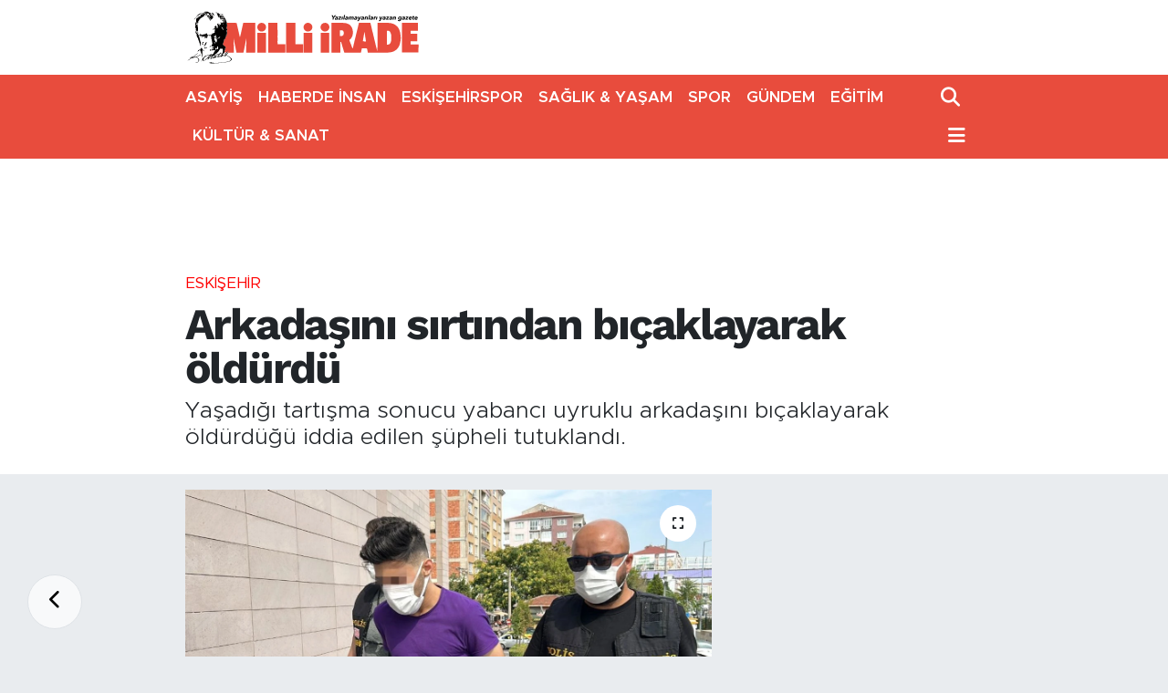

--- FILE ---
content_type: text/html; charset=utf-8
request_url: https://www.google.com/recaptcha/api2/aframe
body_size: 138
content:
<!DOCTYPE HTML><html><head><meta http-equiv="content-type" content="text/html; charset=UTF-8"></head><body><script nonce="2W-QMRCyvHXjBy6K517aGw">/** Anti-fraud and anti-abuse applications only. See google.com/recaptcha */ try{var clients={'sodar':'https://pagead2.googlesyndication.com/pagead/sodar?'};window.addEventListener("message",function(a){try{if(a.source===window.parent){var b=JSON.parse(a.data);var c=clients[b['id']];if(c){var d=document.createElement('img');d.src=c+b['params']+'&rc='+(localStorage.getItem("rc::a")?sessionStorage.getItem("rc::b"):"");window.document.body.appendChild(d);sessionStorage.setItem("rc::e",parseInt(sessionStorage.getItem("rc::e")||0)+1);localStorage.setItem("rc::h",'1768973779335');}}}catch(b){}});window.parent.postMessage("_grecaptcha_ready", "*");}catch(b){}</script></body></html>